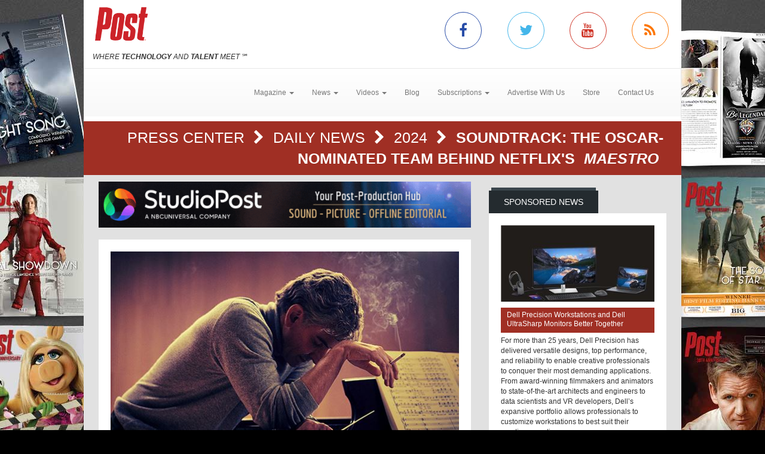

--- FILE ---
content_type: text/html; charset=utf-8
request_url: https://www.postmagazine.com/Press-Center/Daily-News/2024/Soundtrack-The-Oscar-nominated-team-behind-Netfl.aspx
body_size: 11303
content:
<!DOCTYPE html><html>
<head>
	<script type="text/javascript">if(top!=self){top.location="http://www.postmagazine.com/Press-Center/Daily-News/2024/Soundtrack-The-Oscar-nominated-team-behind-Netfl.aspx";}</script>
	<title>Post Magazine - Soundtrack: The Oscar-nominated team behind Netflix's <I>Maestro</I></title>
	<base href="https://www.postmagazine.com/"/>
	<meta charset="utf-8"/>
	<meta http-equiv="X-UA-Compatible" content="IE=edge"/>
	<meta name="viewport" content="width=device-width, initial-scale=1"/>
	<meta name="google-site-verification" content="77OXNSwrhT4ddeapO9TuWbd22zRffKgD0g-xP-GlU4I"/>
	<meta name="msvalidate.01" content="CBEB6C60E028104804CB217B4EA7D0AB"/>
	<meta name="msvalidate.01" content="716BA823E21A332C8C67A7D32356887A"/>
	<meta name="y_key" content="e1e7a114393668ee"/>
	<meta name="robots" content="NOODP,NOYDIR"/>
	<meta name="description" content="Post Magazine is dedicated to serving the most intensely dynamic segment of the entertainment industry: Post Production. Post magazine has over 25 years of experience covering this business."/>
	<meta name="keywords" content="post magazine,post production,Press Center,movies,entertainment,films,sound,audio,high definition,editing,studio,Tutorials,Reviews,HD,Video"/>
	<meta property="og:url" content="https://www.postmagazine.com/Press-Center/Daily-News/2024/Soundtrack-The-Oscar-nominated-team-behind-Netfl.aspx"/>
	<link rel="canonical" href="https://www.postmagazine.com/Press-Center/Daily-News/2024/Soundtrack-The-Oscar-nominated-team-behind-Netfl.aspx"/>
	<link href="/Shared/css/styles.css" rel="stylesheet" type="text/css"/>
	<link rel="stylesheet" href="https://maxcdn.bootstrapcdn.com/bootstrap/3.3.6/css/bootstrap.min.css" integrity="sha384-1q8mTJOASx8j1Au+a5WDVnPi2lkFfwwEAa8hDDdjZlpLegxhjVME1fgjWPGmkzs7" crossorigin="anonymous"/>
	<link rel="stylesheet" href="https://maxcdn.bootstrapcdn.com/bootstrap/3.3.6/css/bootstrap-theme.min.css" integrity="sha384-fLW2N01lMqjakBkx3l/M9EahuwpSfeNvV63J5ezn3uZzapT0u7EYsXMjQV+0En5r" crossorigin="anonymous"/>
	<link href="https://fonts.googleapis.com/css?family=Roboto|Ubuntu|Titillium+Web" rel="stylesheet" type="text/css"/>
	<link rel="stylesheet" href="https://maxcdn.bootstrapcdn.com/font-awesome/4.5.0/css/font-awesome.min.css"/>
	<link rel="stylesheet" href="https://www.copprints.com/post/css/rev-settings.css"/>
	<link rel="stylesheet" href="https://www.copprints.com/post/css/slick.css"/>
	<link rel="stylesheet" href="https://www.copprints.com/post/css/theme.css"/>
	<link href="/includes/modulestyles.css" rel="stylesheet" type="text/css"/>
	<script type="text/javascript" src="/Shared/js2/j/jwplayer.js"></script>
	<script type="text/javascript" src="/Shared/js/cms.1.js"></script>
	<script type="text/javascript">window._sitesearch=true;</script>
	<script type="text/javascript" src="https://www.copprints.com/post/js/head.js"></script>
	<script type="text/javascript" src="https://s7.addthis.com/js/300/addthis_widget.js#pubid=cophelpdesk"></script>
</head>
<body id="homepage" class="body-class" _pageid="20565503" _root="/" _base="https://www.postmagazine.com/">
<form id="ctl00" name="ctl00" method="post" action="/Press-Center/Daily-News/2024/Soundtrack-The-Oscar-nominated-team-behind-Netfl.aspx" style="margin:0px;padding:0px;">
<div>
<input type="hidden" name="__VIEWSTATE" id="__VIEWSTATE" value="/[base64]/iD3SpM" />
</div>

<div>

	<input type="hidden" name="__VIEWSTATEGENERATOR" id="__VIEWSTATEGENERATOR" value="417AE3AC" />
</div>
	<div class="bgOverlay"></div> 
	<div id="topbanner-wrapper" class="container topbanner-wrapper ilayout icobalt"><div icobalt="CobaltControls.Controls.BannerAd" id="WABanner" _shared="NoShare"></div></div> 
	<header id="headerWrapper">
		<div id="navWrapper" class="container ilayout icobalt"><div id="LogoSocialMedia" _shared="SiteWide">
	<div class="row logo-social-wrapper hidden-xs">
		<div class="col-sm-5">
			<a id="logo" href=""><img class="img-responsive" src="http://www.postmagazine.com/images/Post30thFINAL.png"></a> 
			<br>
			<span class="site-tagline"><em>WHERE <strong>TECHNOLOGY</strong> AND <strong>TALENT</strong> MEET</em> ℠</span>
		</div> 
		<div class="col-sm-5 col-sm-offset-2 social-links">
			<div class="row">
				<div class="col-xs-3 link">
					<a class="facebook-icon" target="_blank" href="https://www.facebook.com/POST-MAGAZINE-53486200107/"><i class="fa fa-facebook"></i></a>
				</div> 
				<div class="col-xs-3 link">
					<a class="twitter-icon" target="_blank" href="https://twitter.com/post_magazine"><i class="fa fa-twitter"></i></a>
				</div> 
				<div class="col-xs-3 link">
					<a class="youtube-icon" target="_blank" href="https://www.youtube.com/@postpublishing6377"><i class="fa fa-youtube"></i></a>
				</div> 
				<div class="col-xs-3 link">
					<a class="rss-icon" href="Press-Center/News-NL/RSS.xml"><i class="fa fa-rss"></i></a>
				</div>
			</div>
		</div>
	</div>
</div><div id="NewNavContent" _shared="SiteWide"><nav class="navbar navbar-default">
	<div class="navbar-header">
		<button type="button" class="navbar-toggle collapsed" data-toggle="collapse" data-target=".navbar-collapse">
			<span class="sr-only">Toggle navigation</span> 
			<span class="icon-bar"></span> 
			<span class="icon-bar"></span> 
			<span class="icon-bar"></span>
		</button> 
		<div class="visible-xs">
			<a id="logo" href="#"><img class="img-responsive" src="http://www.postmagazine.com/images/Post30thFINAL.png"></a>
		</div>
	</div> 
	<div class="navbar-collapse collapse">
		<ul class="nav navbar-nav">
			<li class="dropdown">
				<a href="#" class="dropdown-toggle" data-toggle="dropdown" role="button" aria-haspopup="true" aria-expanded="false">Magazine <span class="caret"></span></a> 
				<ul class="dropdown-menu">
					<li><a href="Publications/Current-Issue.aspx">Current Issue</a></li> 
					<li><a href="Publications.aspx">Past Issues</a></li>
				</ul>
			</li> 
			<li class="dropdown">
				<a class="dropdown-toggle" data-toggle="dropdown" role="button" aria-haspopup="true" aria-expanded="false" href="#">News <span class="caret"></span></a> 
				<ul class="dropdown-menu">
					<li><a href="Press-Center.aspx">Daily News</a></li> 
					<li><a href="Press-Center/Topics/3D-Stereo.aspx">3D Stereo</a></li> 
					<li><a href="Press-Center/Topics/Animation.aspx">Animation</a></li> 
					<li><a href="Press-Center/Topics/Audio.aspx">Audio</a></li> 
					<li><a href="Press-Center/Topics/Business.aspx">Business</a></li> 
					<li><a href="Press-Center/Topics/Cameras.aspx">Cameras</a></li> 
					<li><a href="Press-Center/Topics/Digital-Intermediates.aspx">Digital Intermediates</a></li> 
					<li><a href="Press-Center/Topics/Editing.aspx">Editing</a></li> 
					<li><a href="Press-Center/Topics/Education.aspx">Education</a></li> 
					<li><a href="Press-Center/Topics/HD.aspx">HD</a></li> 
					<li><a href="Press-Center/Topics/IBC.aspx">IBC</a></li> 
					<li><a href="Press-Center/Topics/International.aspx">International</a></li> 
					<li><a href="Press-Center/Topics/Lifestyle.aspx">Lifestyle</a></li> 
					<li><a href="Press-Center/Topics/Music-Videos.aspx">Music Videos</a></li> 
					<li><a href="Press-Center/Topics/NAB.aspx">NAB</a></li> 
					<li><a href="Press-Center/Topics/New-Media.aspx">New Media</a></li> 
					<li><a href="Press-Center/Topics/NewYork.aspx">New York</a></li> 
					<li><a href="Press-Center/Topics/Oscars.aspx">Oscars</a></li> 
					<li><a href="Press-Center/Topics/People.aspx">People</a></li> 
					<li><a href="Press-Center/Topics/Recent-Work.aspx">Recent Work</a></li> 
					<li><a href="Press-Center/Topics/Siggraph.aspx">Siggraph</a></li> 
					<li><a href="Press-Center/Topics/Sound-Libraries.aspx">Sound Libraries</a></li> 
					<li><a href="Press-Center/Topics/Stock-Footage.aspx">Stock Footage</a></li> 
					<li><a href="Press-Center/Topics/Storage.aspx">Storage</a></li> 
					<li><a href="Press-Center/Topics/Studios.aspx">Studios</a></li> 
					<li><a href="Press-Center/Topics/Video-Film.aspx">Video/Film</a></li> 
					<li><a href="Press-Center/Topics/Visual-Effects.aspx">Visual Effects</a></li>
				</ul>
			</li> 
			<li class="dropdown">
				<a class="dropdown-toggle" data-toggle="dropdown" role="button" aria-haspopup="true" aria-expanded="false" href="#">Videos <span class="caret"></span></a> 
				<ul class="dropdown-menu">
					<li><a href="Video-Center/Gallery.aspx">Gallery</a></li> 
					<li><a href="Video-Center/Film-Trailers.aspx">Film Trailers</a></li> 
					<li><a href="Video-Center/IBC.aspx">IBC</a></li> 
					<li><a href="Video-Center/Siggraph.aspx">Siggraph</a></li> 
					<li><a href="Video-Center/NAB.aspx">NAB</a></li> 
					<li><a href="Video-Center/AES.aspx">AES</a></li> 
					<li><a href="Video-Center/Tutorial.aspx">Tutorials</a></li>
				</ul>
			</li> 
			<li><a href="Post-Blog.aspx">Blog</a></li> 
			<li class="dropdown">
				<a class="dropdown-toggle" data-toggle="dropdown" role="button" aria-haspopup="true" aria-expanded="false" href="#">Subscriptions <span class="caret"></span></a> 
				<ul class="dropdown-menu">
					<li><a href="Subscription-Sign-up.aspx">Subscription Sign Up</a></li> 
					<li><a href="http://eepurl.com/hiPqcr">Digital Edition/Newsletter</a></li> 
					<li><a href="http://eepurl.com/hiPqcr">Print Subscription</a></li>
<li><a href="https://www.postmagazine.com/Address-Change.aspx">Print Subscription - Address Change</a></li>
				</ul>
			</li> 
			<li><a href="Contact-Us/MediaKit-Form.aspx">Advertise With Us</a></li> 
			<!-- <li>
				<a href="Job-Board.aspx">Jobs</a> 
</li> -->
                    <li><a href="Subscription-Sign-up.aspx" target="_blank">Store</a></li> 
				<li><a href="Contact-Us">Contact Us</a></li>
		</ul>
	</div>
</nav></div></div>
	</header> 
	<div id="sliderCarouselWrapper" class="container ilayout icobalt"></div> 
	<div class="container breadcrumbs">
		<div class="col-xs-12 ilayout icobalt" id="breadcrumbsWrapper"><div class="bread" icobalt="CobaltControls.Controls.BreadCrumb" id="PBreadCrumb1">
	<a href="Press-Center.aspx" icobalt="System.Web.UI.ITemplate">Press Center </a> <i class="fa fa-chevron-right" aria-hidden="true" icobalt="System.Web.UI.ITemplate"></i> <a href="Press-Center/Daily-News.aspx" icobalt="System.Web.UI.ITemplate">Daily News </a> <i class="fa fa-chevron-right" aria-hidden="true" icobalt="System.Web.UI.ITemplate"></i> <a href="Press-Center/Daily-News/2024.aspx" icobalt="System.Web.UI.ITemplate">2024 </a> <i class="fa fa-chevron-right" aria-hidden="true" icobalt="System.Web.UI.ITemplate"></i> <span icobalt="System.Web.UI.ITemplate">Soundtrack: The Oscar-nominated team behind Netflix's <I>Maestro</I></span>
</div></div>
	</div> 
	<div id="MainZone" class="container">
		<div class="row map">
			<div class="col-sm-12 ilayout icobalt" id="GoogleMap"></div>
		</div> 
		<div class="row">
			<div id="main-content" class="col-md-8">
				<div id="articles" class="row ilayout icobalt"><div icobalt="CobaltControls.Controls.BannerAd" id="TopLeaderBoard" _shared="NoShare" class="col-xs-12 ad-banner 720x90"><a target="_blank" href="Ad-Manager.aspx?Ad=3099"><img src="images/banners/2025---Post-Magazine-Ad---StudioPost-NBCU-(728-x-90-px)---FINAL-8.19.25.gif" width="728" height="90"></a></div><div class="single-post col-xs-12" id="ArticleDetail" icobalt="CobaltControls.Controls.DisplayItem" name="ArticleDetail">
	<div class="row">
		<div class="col-sm-12">
			<div class="block">
				<div class="block-content">
					<div class="row" icobalt="System.Web.UI.ITemplate">
						<div class="block-thumb col-xs-12">
							<img class="img-responsive img-full-width" data-pin-nopin="true" alt="Soundtrack: The Oscar-nominated team behind Netflix's &lt;I>Maestro&lt;/I>" src="/images/cmssys/thumbnails/2024/MaestroA580-580345-13-TransparentWhite-1.jpg" style="border-width:0px;" />
							<div class="img_overlay_wrapper">
								<span class="author"></span> 
								<div class="date">
									<span class="dateGray">February 1, 2024</span>
								</div>
							</div>
						</div> 
						<div class="block-text col-xs-12">
							<h1 class="title">
								<span>Soundtrack: The Oscar-nominated team behind Netflix's <I>Maestro</I></span>
							</h1> 
							<div class="body-text">
								<span><div>
	Netflix’s <i>Maestro</i> was released in theaters on November 22nd and began &nbsp;streaming on the platform on December 20th. The film is a fearless love story that chronicles the lifelong relationship between Leonard Bernstein and Felicia Montealegre Cohn Bernstein.&nbsp;
</div> 
<div>
	<br>
</div> 
<div>Bradley Cooper stars as the conductor, in addition to serving as the film’s director, writer and producer. Carey Mulligan portrays Felicia Montealegre. The film was shot by director of photography Matthew Libatique and edited by Michelle Tesoro.</div> 
<div>
	<br>
</div> 
<div>The film is nominated for seven Oscars at this year’s Academy Awards, including those for Leading Actor, Leading Actress, Makeup &amp; Hairstyling, Cinematography, Motion Picture, Original Screenplay and Sound.</div> 
<div>
	<br>
</div> 
<div>Members of the soundtrack team include Steven A. Morrow, Richard King, Jason Ruder, Tom Ozanich and Dean Zupancic, and recently shared insight into their respective contributions.</div> 
<div>
	<br>
</div> 
<div>
	<b>Supervising sound editor/sound designer Richard King</b>
</div> 
<div>
	<b><br></b>
</div> 
<div>
	<b><img src="images/2024/RichardKing250.jpg" width="181" height="250" alt="" class="" style="float:right;"></b>
</div> 
<div>“I was invited to join the post sound team on Maestro as the supervising sound editor and sound designer, joining Tom Ozanich, Dean Zupancic and Jason Ruder, who’d worked with Bradley on A Star is Born. My job was to curate the sounds that we added to the film exclusive of music and dialogue, like birds or wind or footsteps. The soundtrack is totally driven by Leonard Bernstein’s music. Sound design’s job was to add splashes of color that made a point in some way, reflecting a mood, or to create a sense of place.”</div> 
<div>
	<br>
</div> 
<div>
	<b>Supervising music editor Jason Ruder</b>
</div> 
<div>
	<br>
</div> 
<div>Supervising music editor Jason Ruder says the team started planning their recording process back in 2019.</div> 
<div>
	<br>
</div> 
<div>“Bradley always had the vision to conduct and record live for an authentic and immersive experience. The goal was to feel you were in the eye of the sun with Lenny. Everything, from the look and style of Lenny’s conducting, had to match the quality of music and sound.”</div> 
<div>
	<img src="images/2024/JasonRuder250.jpg" width="173" height="250" alt="" class="">
	<br>
</div> 
<div>Ruder adds that Bernstein’s interpretation of Mahler needed to be completely authentic.&nbsp;</div> 
<div>
	<br>
</div> 
<div>“Enlisting the correct orchestra and conducting consultant was essential. We quickly settled on Yannick and Ely after examining other locations. Somehow Bradley and I just knew the LSO needed to be a precise piece of the puzzle as well. We studied the 1973 Burton archives in great detail for both look and sound. Upon much planning, we took a trip to Ely for a tech scout. There were many cavernous features, I knew would be a challenge for the live record, and the cable cam shot would limit our mic placements for the orchestra.”</div> 
<div>
	<br>
</div> 
<div>Ruder says there were many mics slung from the tower above the octagon, out of frame, as well as spot mics placed within the orchestra, out of frame.&nbsp;</div> 
<div>
	<br>
</div> 
<div>“I knew recording a live performance of this size had not been done on-set for a film in history, so we had to assemble the best sound and music team possible, and really put our heads together. We knew a post record would always work in theory as a back up plan, but everyone on the team was determined to pull this off. I will never forget what it sounded like to stand near the center of the octagon with the LSO, chorus and soloists during a fast rehearsal in that space. Now when you watch the film in the center of an Atmos theatre, the experience brings just as many chills as the day we filmed it, and I believe whole heartedly that it is dangerously close to standing there with Lenny in 1973.”</div> 
<div>
	<br>
</div> 
<div>
	<b>Re-recording mixer Tom Ozanich</b>
</div> 
<div></div> 
<div>
	<b><img src="images/2024/TomOzanich250.jpg" width="179" height="250" alt="" class="" style="float:right;"></b>
</div> 
<div>
	<br>
</div> 
<div>Re-recording mixer Tom Ozanich says he is feeling “blessed” for the team’s Oscar nomination.&nbsp;</div> 
<div>
	<br>
</div> 
<div>“Being nominated for our work on Maestro is a great honor. It is such a beautifully detailed and nuanced film from all angles that it was a joy to be a part of. As the dialogue and music re-recording mixer, I got to immerse myself into the wonderful music of Leonard Bernstein and reimagine what we could do with it using today’s technology and the power of cinema. I also had the opportunity to work with these impeccable performances and help bring out their many nuances through our mix.” &nbsp;</div> 
<div>
	<br>
</div> 
<div>Ozanich says the sound for Maestro was conceived and designed to play like one of Bernstein’s symphonies. &nbsp;</div> 
<div>
	<br>
</div> 
<div>“His music played a central character roll in the film, which meant it had to be handled differently than music typically is. It has a bold presence that typically plays as a forefront character. All of the performances you see big and small were recorded live and mixed to feel as real as possible. Much care and effort went into the flow of transitions, the rhythm of dialogue and effects, and the dynamic shifts from intimate conversations to powerful, epic performances. With fast paced, overlapping dialogue and most production shot on location with loud film cameras whirring, there were a myriad of issues to contend with, especially in those quiet, intimate moments. We knew the final result needed to feel effortless and natural with everything serving the emotional connection to the story and characters.”</div> 
<div>
	<br>
</div> 
<div>
	<b>Sound effects re-recording mixer Dean Zupancic</b>
</div> 
<div>
	<br>
</div> 
<div>“Mixing Maestro has been an extraordinary experience. As the sound effects re-recording mixer, this film presented many interesting sound effect components, as well as challenges into the life of Leonard and Felicia Bernstein. &nbsp;</div> 
<div>
	<br>
</div> 
<div>“Leonard Bernstein was dynamic. He had elegance, he made bold choices and he lived his life outside of the ordinary. The sound mix reflects all of his traits in perfect harmony. The job of the sound mix is to complement the storytelling, and the soundtrack of Maestro does that with elegance, boldness and sonic dynamics.” &nbsp;</div> 
<div>
	<img src="images/2024/DeanZupancic250.jpg" width="192" height="250" alt="" class="">
	<br>
</div> 
<div>Zupancic says the film’s music plays like Bernstein’s personality. &nbsp;</div> 
<div>
	<br>
</div> 
<div>“When the music comes in, it’s as if Lenny has entered the room — bold, confident, dynamic, saying, ‘Here I am, I’m Leonard Bernstein.’ Courageous choices were made during the mix, like when not to play music and let the sound effects play the scene for the emotion. Some of the most beautiful, dramatic, dialogue-driven scenes were played without a score. Traditionally, those types of eloquent scenes are scored in order to play the emotion of the scene. Bradley and supervising music editor Jason Ruder handed that honor over to sound effects. Knowing the task at hand, sound effects needed to step up and have a certain musical rhythm, to be the score, if you will. I think this decision was brilliant because when that glorious Bernstein music comes in, it was much more impactful. For example, there’s a wind motif throughout that mirror’s the highs and lows of their love story. Birds, crickets, cicadas, crowds were all carefully picked and orchestrated to complement their love story. My job was to support those wonderful performances and evoke the emotion of the scene.”</div> 
<div>
	<br>
</div> 
<div>Zupancic says the mixing stage was a very large room, close to the size of a movie theater.&nbsp;</div> 
<div>
	<br>
</div> 
<div>“But even in its size, the mixing stage and the mix became intimate and emotional because of the creative, collaborative experience that was magically happening with the ongoing flow of ideas. Every aspect of the final mix was scrutinized for its rhythms, nuances and dynamics, always making certain each sound was in harmony with the storytelling. “</div> 
<div>
	<br>
</div> 
<div>Every great work of art has a great visionary at the helm, says Zupancic, and Maestro was no exception.&nbsp;</div> 
<div>
	<br>
</div> 
<div>“I feel very fortunate to have worked on and been a part of this extraordinary film.”</div></span>
							</div>
						</div>
					</div>
				</div>
			</div>
		</div>
	</div>
</div><div class="datatable col-xs-12" id="OthersYouMayLike" icobalt="CobaltControls.Controls.DisplayList" name="OthersYouMayLike">
	<div class="block home-block articles-block3">
		<div class="box_title">
			<h2 class="rounded">You May Also Like</h2>
		</div> 
		<ul class="block-content block-ul">
			<li class="block-li" icobalt="System.Web.UI.ITemplate">
				<div class="row">
					<div class="block-thumb col-xs-4 col-sm-3" icobalt="" visibleproperties="HasArticleImage">
						<a class="thumbnail" href="Press-Center/Daily-News/2025/Christmas-Karma-VFX-help-put-a-modern-twist-on-t.aspx" title="Christmas Karma: VFX help put a modern twist on this Dickens classic" rel="bookmark"><img class="img-responsive img-full-width" data-pin-nopin="true" alt="Christmas Karma: VFX help put a modern twist on this Dickens classic" src="/images/cmssys/thumbnails/2025/ChristmasKarmaMain-300178-20-TransparentWhite-1.jpg" style="border-width:0px;" /></a>
					</div> 
					 
					<div class="block-text col-xs-8 col-sm-9">
						<a href="Press-Center/Daily-News/2025/Christmas-Karma-VFX-help-put-a-modern-twist-on-t.aspx" title="Christmas Karma: VFX help put a modern twist on this Dickens classic" class="title">Christmas Karma: VFX help put a modern twist on this Dickens classic</a> 
						<p class="caption"><span title="Christmas Karma is a modern reimagining of “A Christmas Carol.” The hard-nosed businessman, Mr. Sood, is forced to confront his past, present and future one fateful Christmas Eve - guided by three unforgettable spirits. The film stars Kunal Nayyar, Leo Suter, Charithra Chandran, Pixie Lott, Danny Dyer, Boy George, Hugh Bonneville, Billy Porter and Eva Longoria.">Christmas Karma is a modern reimagining of “A Christmas Carol.” The hard-nosed businessman, Mr. Sood, is forced to confront his past, present and future one fateful Christmas Eve - guided by three unf ...</span></p> 
						<p class="date_comments"><span>December 19, 2025</span></p>
					</div>
				</div>
			</li><li class="block-li" icobalt="System.Web.UI.ITemplate">
				<div class="row">
					<div class="block-thumb col-xs-4 col-sm-3" icobalt="" visibleproperties="HasArticleImage">
						<a class="thumbnail" href="Press-Center/Daily-News/2025/Display-pioneer-Martin-Euredjian-joins-Atomos.aspx" title="Display pioneer Martin Euredjian joins Atomos" rel="bookmark"><img class="img-responsive img-full-width" data-pin-nopin="true" alt="Display pioneer Martin Euredjian joins Atomos" src="/images/cmssys/thumbnails/2025/AtomosMartinEuredjian580-300178-20-TransparentWhite-1.jpg" style="border-width:0px;" /></a>
					</div> 
					 
					<div class="block-text col-xs-8 col-sm-9">
						<a href="Press-Center/Daily-News/2025/Display-pioneer-Martin-Euredjian-joins-Atomos.aspx" title="Display pioneer Martin Euredjian joins Atomos" class="title">Display pioneer Martin Euredjian joins Atomos</a> 
						<p class="caption"><span title="MELBOURNE, AUSTRALIA - Atomos (www.atomos.com) recently welcomed industry innovator Martin Euredjian to the company as director of advanced imaging. Atomos designs and manufactures a range of monitor/recorders, including the Ninja and Shogun series. Euredjian will lead innovation for advanced display technology at Atomos, and has agreed to bring his wealth of experience, expertise and the intellectual property he developed at eCinema to Atomos to create its next generation of reference-grade monitors and calibration solutions.">MELBOURNE, AUSTRALIA - Atomos (www.atomos.com) recently welcomed industry innovator Martin Euredjian to the company as director of advanced imaging. Atomos designs and manufactures a range of monitor/ ...</span></p> 
						<p class="date_comments"><span>September 11, 2025</span></p>
					</div>
				</div>
			</li><li class="block-li" icobalt="System.Web.UI.ITemplate">
				<div class="row">
					<div class="block-thumb col-xs-4 col-sm-3" icobalt="" visibleproperties="HasArticleImage">
						<a class="thumbnail" href="Press-Center/Daily-News/2025/Advanced-Imaging-Society-to-honor-Joseph-Kosinsk.aspx" title="Advanced Imaging Society to honor Joseph Kosinski & Jerry Bruckheimer" rel="bookmark"><img class="img-responsive img-full-width" data-pin-nopin="true" alt="Advanced Imaging Society to honor Joseph Kosinski &amp; Jerry Bruckheimer" src="/images/cmssys/thumbnails/2025/AISLumiereAwards580-300178-20-TransparentWhite-1.jpg" style="border-width:0px;" /></a>
					</div> 
					 
					<div class="block-text col-xs-8 col-sm-9">
						<a href="Press-Center/Daily-News/2025/Advanced-Imaging-Society-to-honor-Joseph-Kosinsk.aspx" title="Advanced Imaging Society to honor Joseph Kosinski & Jerry Bruckheimer" class="title">Advanced Imaging Society to honor Joseph Kosinski & Jerry Bruckheimer</a> 
						<p class="caption"><span title="LOS ANGELES - The Advanced Imaging Society (AIS) will honor director Joseph Kosinski and producer Jerry Bruckheimer with the 2026 Harold Lloyd Award at the 16th annual Lumiere Awards luncheon, set to take place Monday, February 9th, at the Beverly Hills Hotel. The award recognizes their outstanding achievement in cinematic storytelling and technological innovation, most recently exemplified by their collaboration on Apple Original Films’ F1 The Movie.">LOS ANGELES - The Advanced Imaging Society (AIS) will honor director Joseph Kosinski and producer Jerry Bruckheimer with the 2026 Harold Lloyd Award at the 16th annual Lumiere Awards luncheon, set to  ...</span></p> 
						<p class="date_comments"><span>December 18, 2025</span></p>
					</div>
				</div>
			</li>
		</ul>
	</div>
</div><div icobalt="CobaltControls.Controls.BannerAd" id="BottomLeaderBoard" _shared="NoShare" class="col-xs-12 ad-banner 720x90"></div></div>
			</div> 
			<div id="sidebar_container" class="col-md-4">
				<div class="row ilayout icobalt" id="sidebar"><div id="SidebarSponsoredNews" class="col-xs-12 block dark" icobalt="CobaltControls.Controls.DisplayList" name="SidebarSponsoredNews">
	<div class="box_title">
		<h2 class="rounded">Sponsored News</h2>
	</div> 
	<div class="block-content">
		<div class="row" icobalt="System.Web.UI.ITemplate">
			<div class="col-xs-12">
				<a href="Press-Center/Daily-News/2024/Dell-Precision-Workstations-and-Dell-UltraSharp-.aspx"><img class="img-responsive img-full-width" data-pin-nopin="true" src="/images/cmssys/thumbnails/Dell661743186740-300150-13-TransparentWhite-1.jpg" style="border-width:0px;" /></a>
			</div> 
			<div class="col-xs-12">
				<a class="title" href="Press-Center/Daily-News/2024/Dell-Precision-Workstations-and-Dell-UltraSharp-.aspx">Dell Precision Workstations and Dell UltraSharp Monitors Better Together</a>
			</div> 
			<div class="col-xs-12">For more than 25 years, Dell Precision has delivered versatile designs, top performance, and reliability to enable creative professionals to conquer their most demanding applications. From award-winning filmmakers and animators to state-of-the-art architects and engineers to data scientists and VR developers, Dell’s expansive portfolio allows professionals to customize workstations to best suit their creative expertise.</div>
		</div>
	</div>
</div><div class="col-xs-12 block dark" icobalt="CobaltControls.Controls.SiteSearch" id="SiteSearch" _path="Site-Search.aspx">
	<div class="box_title">
		<h2 class="rounded">Search</h2>
	</div> 
	<div class="block-content">
		<div class="searchform webform">
			<div class="row">
				<div class="col-left col-xs-8">
					<label class="screen-reader-text" for="s">Search for:</label> 
					<input type="text" class="s form-control no-radius" placeholder="Search Post Magazine ...">
				</div> 
				<div class="col-right col-xs-4">
					<input type="submit" class="btn btn-primary btn-red btn-full-width no-radius" value="Search">
				</div>
			</div>
		</div>
	</div>
</div><div icobalt="CobaltControls.Controls.BannerAd" id="SBSquare1" _shared="NoShare" class="block ad-banner col-xs-12 col-sm-6 col-md-12 300x250"></div><div icobalt="CobaltControls.Controls.BannerAd" id="SBSquare2" _shared="NoShare" class="block ad-banner col-xs-12 col-sm-6 col-md-12 300x250"><a target="_blank" href="Ad-Manager.aspx?Ad=3104"><img src="images/banners/pny-2025-blackwell-6000-gpu-300x250.jpg" width="300" height="250"></a></div><div icobalt="CobaltControls.Controls.BannerAd" id="SBHalfPage1" _shared="NoShare" class="block ad-banner col-xs-12 col-sm-6 col-md-12 300x600"></div><div icobalt="CobaltControls.Controls.BannerAd" id="SBHalfPage2" _shared="NoShare" class="block ad-banner col-xs-12 col-sm-6 col-md-12 300x600"><a target="_blank" href="Ad-Manager.aspx?Ad=2900"><img src="images/banners/Post_House_Ad_300x250.jpg" width="300" height="250"></a></div></div>
			</div>
		</div>
	</div> 
	<footer id="footerWrapper">
		<div class="container">
			<div class="row" id="back-to-top">
				<div class="col-xs-12">
					<a href="#"><i class="fa fa-chevron-up"></i></a>
				</div>
			</div> 
			<div class="row ilayout icobalt" id="footer_top"><div class="col-md-4 col-md-offset-8" icobalt="CobaltControls.Controls.SiteSearch" id="BottomSiteSearch" _path="Site-Search.aspx">
	<div class="searchform webform">
		<div class="row">
			<div class="col-left col-xs-8">
				<label class="screen-reader-text" for="s">Search for:</label> 
				<input type="text" class="s form-control no-radius" placeholder="Search Post Magazine ...">
			</div> 
			<div class="col-right col-xs-4">
				<input type="submit" class="btn btn-primary btn-red btn-full-width no-radius" value="Search">
			</div>
		</div>
	</div>
</div></div> 
			<div class="row" id="footer_content">
				<div class="col-sm-6">
					<div id="footerLeft" class="row ilayout icobalt"><div id="LogoBottom" _shared="NoShare">
	<div class="col-xs-5 logo">
		<img class="img-responsive" src="http://www.postmagazine.com/images/Post30thFINAL.png" data-pin-nopin="true">
		<br>
		<span class="site-tagline" style="color:#fff;"><em>WHERE <strong>TECHNOLOGY</strong> AND <strong>TALENT</strong> MEET</em> ℠</span>
	</div> 
	<div class="col-xs-7 company-info">Post Magazine is a monthly publication that looks at all areas of post production, including film, television, animation, graphics, audio and the Web.</div> 
	<div class="col-xs-12 social-media social-links">
		<div class="row">
			<div class="col-xs-12 link">
				<div class="box_title">
					<h2 class="rounded">Connect with us</h2>
				</div>
			</div> 
			<div class="col-xs-2 link">
				<a class="facebook" target="_blank" href="https://www.facebook.com/POST-MAGAZINE-53486200107/"><i class="fa fa-facebook"></i></a>
			</div> 
			<div class="col-xs-2 link">
				<a target="_blank" href="https://twitter.com/post_magazine"><i class="fa fa-twitter"></i></a>
			</div> 
			<div class="col-xs-2 link">
				<a target="_blank" href="https://www.youtube.com/user/PostMagazineTV"><i class="fa fa-youtube"></i></a>
			</div> 
			<div class="col-xs-2 link">
				<a href="Press-Center/News-NL/RSS.xml"><i class="fa fa-rss"></i></a>
			</div>
		</div>
	</div>
</div></div>
				</div> 
				<div id="footerCenter" class="col-sm-3 ilayout icobalt"><span></span><div class="box_title"><h2 class="rounded">Topics</h2></div><ul class="footer-links">    <li><a href="index.aspx">Home</a></li>     <li><a href="Press-Center.aspx">News</a></li>     <li><a href="Publications/Current-Issue.aspx">Magazine</a></li>     <li><a href="Press-Center/Topics.aspx">Topics</a></li>     <li><a href="Video-Center.aspx">Videos</a></li>     <li><a href="Post-Blog.aspx">Blogs</a></li> </ul></div> 
				<div id="footerRight" class="col-sm-3 ilayout icobalt"><div id="TContent2ddddd" _shared="SiteWide">
	<div class="box_title">
		<h2 class="rounded">Company</h2>
	</div> 
	<ul class="footer-links">
		<li><a href="http://eepurl.com/hiPqcr">Subscriptions</a></li> 
		<li><a href="Privacy-Policy.aspx">Privacy Policy</a></li> 
		<li><a href="Terms.aspx">Terms &amp; Conditions</a></li> 
		<li><a href="Contact-Us/MediaKit-Form.aspx">Advertise with Us</a></li> 
		<li><a href="Contact-Us.aspx">Contact Us</a></li>
	</ul>
</div></div>
			</div> 
			<div class="row ilayout icobalt" id="copyright"><div id="copyrightv2" _shared="SiteWide">
	<div class="col-xs-12">© Copyright 2024 Post Magazine. All Rights Reserved.</div>
</div><script type="text/javascript">var _gaq = _gaq || [];  _gaq.push(['_setAccount', 'UA-713165-18']);  _gaq.push(['_trackPageview']);  (function() {    var ga = document.createElement('script'); ga.type = 'text/javascript'; ga.async = true;    ga.src = ('https:' == document.location.protocol ? 'https://ssl' : 'http://www') + '.google-analytics.com/ga.js';    var s = document.getElementsByTagName('script')[0]; s.parentNode.insertBefore(ga, s);  })();</script></div>
		</div>
	</footer>
</form></body><script type="text/javascript" src="https://code.jquery.com/jquery-1.12.2.min.js"></script>
<script type="text/javascript" src="https://maxcdn.bootstrapcdn.com/bootstrap/3.3.6/js/bootstrap.min.js"></script>
<script type="text/javascript" src="https://cdnjs.cloudflare.com/ajax/libs/slick-carousel/1.5.9/slick.min.js"></script>
<script type="text/javascript" src="https://www.copprints.com/post/js/jquery.themepunch.tools.min.js"></script>
<script type="text/javascript" src="https://www.copprints.com/post/js/jquery.themepunch.revolution.min.js"></script>
<script type="text/javascript" src="https://www.copprints.com/post/js/scripts.js"></script>

</html>